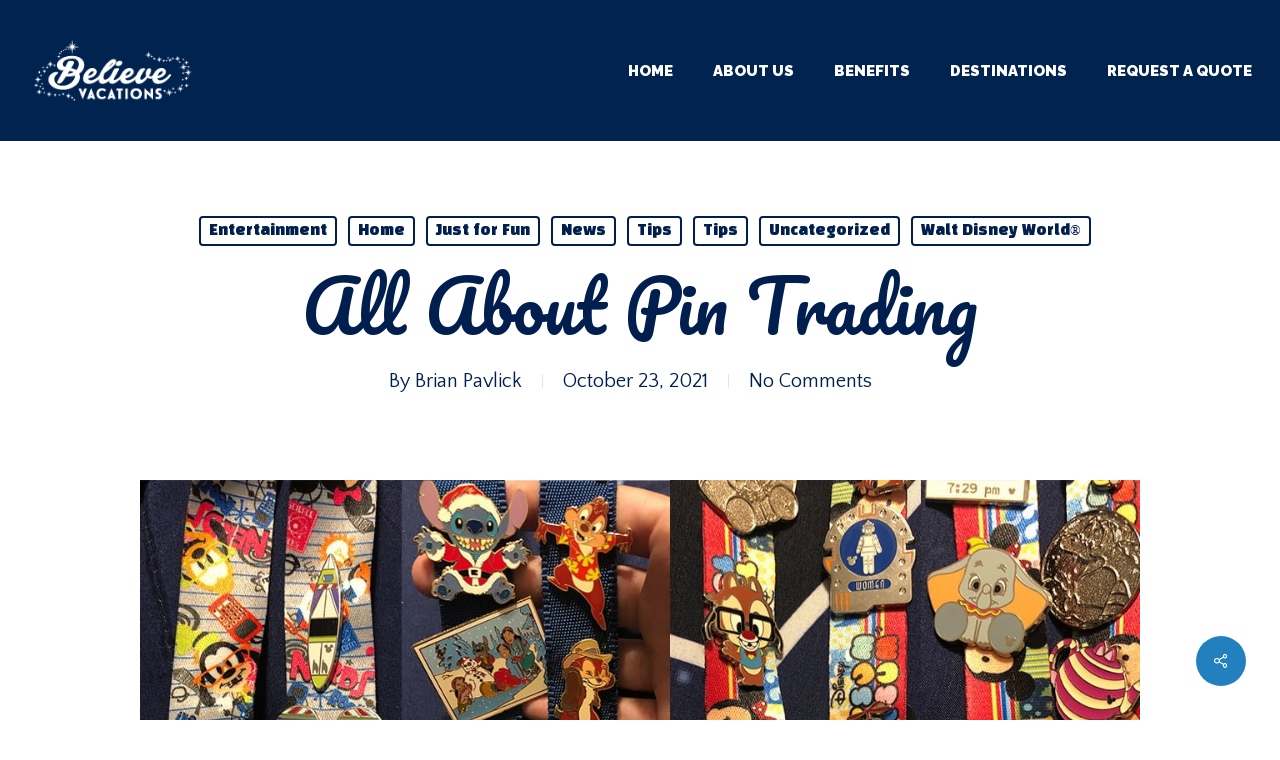

--- FILE ---
content_type: text/html; charset=UTF-8
request_url: https://believevacations.com/all-about-pin-trading/
body_size: 20829
content:
<!doctype html>
<html lang="en-US" class="no-js">
<head>
	<meta charset="UTF-8">
	<meta name="viewport" content="width=device-width, initial-scale=1, maximum-scale=1, user-scalable=0" /><meta name='robots' content='noindex, follow' />
	<style>img:is([sizes="auto" i], [sizes^="auto," i]) { contain-intrinsic-size: 3000px 1500px }</style>
	
	<!-- This site is optimized with the Yoast SEO plugin v26.7 - https://yoast.com/wordpress/plugins/seo/ -->
	<title>All About Pin Trading - Believe Vacations - Concierge Travel Advisors</title>
	<meta property="og:locale" content="en_US" />
	<meta property="og:type" content="article" />
	<meta property="og:title" content="All About Pin Trading - Believe Vacations - Concierge Travel Advisors" />
	<meta property="og:description" content="At Believe Vacations, we look into many different aspects of what a magical vacation may look like to each individual family.  We consider the lodging, the amount of tickets, the..." />
	<meta property="og:url" content="https://believevacations.com/all-about-pin-trading/" />
	<meta property="og:site_name" content="Believe Vacations - Concierge Travel Advisors" />
	<meta property="article:published_time" content="2021-10-23T13:19:31+00:00" />
	<meta property="article:modified_time" content="2021-10-23T15:22:08+00:00" />
	<meta property="og:image" content="https://secureservercdn.net/45.40.144.49/i0t.d1d.myftpupload.com/wp-content/uploads/2021/10/Pin-Collection-Image-Dakster-Sullivan.jpg?time=1663183674" />
	<meta property="og:image:width" content="1200" />
	<meta property="og:image:height" content="675" />
	<meta property="og:image:type" content="image/jpeg" />
	<meta name="author" content="Brian Pavlick" />
	<meta name="twitter:card" content="summary_large_image" />
	<meta name="twitter:label1" content="Written by" />
	<meta name="twitter:data1" content="Brian Pavlick" />
	<meta name="twitter:label2" content="Est. reading time" />
	<meta name="twitter:data2" content="5 minutes" />
	<script type="application/ld+json" class="yoast-schema-graph">{"@context":"https://schema.org","@graph":[{"@type":"Article","@id":"https://believevacations.com/all-about-pin-trading/#article","isPartOf":{"@id":"https://believevacations.com/all-about-pin-trading/"},"author":{"name":"Brian Pavlick","@id":"https://believevacations.com/#/schema/person/e13985ebdf7c41afa650dd812fbdaef4"},"headline":"All About Pin Trading","datePublished":"2021-10-23T13:19:31+00:00","dateModified":"2021-10-23T15:22:08+00:00","mainEntityOfPage":{"@id":"https://believevacations.com/all-about-pin-trading/"},"wordCount":1075,"image":{"@id":"https://believevacations.com/all-about-pin-trading/#primaryimage"},"thumbnailUrl":"https://believevacations.com/wp-content/uploads/2021/10/Pin-Collection-Image-Dakster-Sullivan.jpg","articleSection":{"0":"Entertainment","1":"Home","2":"Just for Fun","3":"News","4":"Tips","5":"Tips","7":"Walt Disney World®"},"inLanguage":"en-US"},{"@type":"WebPage","@id":"https://believevacations.com/all-about-pin-trading/","url":"https://believevacations.com/all-about-pin-trading/","name":"All About Pin Trading - Believe Vacations - Concierge Travel Advisors","isPartOf":{"@id":"https://believevacations.com/#website"},"primaryImageOfPage":{"@id":"https://believevacations.com/all-about-pin-trading/#primaryimage"},"image":{"@id":"https://believevacations.com/all-about-pin-trading/#primaryimage"},"thumbnailUrl":"https://believevacations.com/wp-content/uploads/2021/10/Pin-Collection-Image-Dakster-Sullivan.jpg","datePublished":"2021-10-23T13:19:31+00:00","dateModified":"2021-10-23T15:22:08+00:00","author":{"@id":"https://believevacations.com/#/schema/person/e13985ebdf7c41afa650dd812fbdaef4"},"breadcrumb":{"@id":"https://believevacations.com/all-about-pin-trading/#breadcrumb"},"inLanguage":"en-US","potentialAction":[{"@type":"ReadAction","target":["https://believevacations.com/all-about-pin-trading/"]}]},{"@type":"ImageObject","inLanguage":"en-US","@id":"https://believevacations.com/all-about-pin-trading/#primaryimage","url":"https://believevacations.com/wp-content/uploads/2021/10/Pin-Collection-Image-Dakster-Sullivan.jpg","contentUrl":"https://believevacations.com/wp-content/uploads/2021/10/Pin-Collection-Image-Dakster-Sullivan.jpg","width":1200,"height":675},{"@type":"BreadcrumbList","@id":"https://believevacations.com/all-about-pin-trading/#breadcrumb","itemListElement":[{"@type":"ListItem","position":1,"name":"Home","item":"https://believevacations.com/"},{"@type":"ListItem","position":2,"name":"Blog","item":"https://believevacations.com/blog/"},{"@type":"ListItem","position":3,"name":"All About Pin Trading"}]},{"@type":"WebSite","@id":"https://believevacations.com/#website","url":"https://believevacations.com/","name":"Believe Vacations - Disney Vacation Planners","description":"Making Your Vacation Dreams Come True","potentialAction":[{"@type":"SearchAction","target":{"@type":"EntryPoint","urlTemplate":"https://believevacations.com/?s={search_term_string}"},"query-input":{"@type":"PropertyValueSpecification","valueRequired":true,"valueName":"search_term_string"}}],"inLanguage":"en-US"},{"@type":"Person","@id":"https://believevacations.com/#/schema/person/e13985ebdf7c41afa650dd812fbdaef4","name":"Brian Pavlick","image":{"@type":"ImageObject","inLanguage":"en-US","@id":"https://believevacations.com/#/schema/person/image/","url":"https://secure.gravatar.com/avatar/5a3462584ec26d20bec86f6e519ce5608bf3b559ca934b73d652b3bc5cc446ec?s=96&d=mm&r=g","contentUrl":"https://secure.gravatar.com/avatar/5a3462584ec26d20bec86f6e519ce5608bf3b559ca934b73d652b3bc5cc446ec?s=96&d=mm&r=g","caption":"Brian Pavlick"},"description":"Brian Pavlick is a husband and father residing in Maylene, AL. His love of Disney goes back to his early memories of watching the New Disney Channel on cable, occasional vacations to Orlando Florida and attending Disney Institute Management Training classes. He keeps up with Disney news and updates by reading numerous websites, experiencing attractions by watching YouTube videos and introducing his family to classic and timeless Disney movies, attractions and songs.","url":"https://believevacations.com/author/brianp/"}]}</script>
	<!-- / Yoast SEO plugin. -->


<link rel='dns-prefetch' href='//fonts.googleapis.com' />
<link rel="alternate" type="application/rss+xml" title="Believe Vacations - Concierge Travel Advisors &raquo; Feed" href="https://believevacations.com/feed/" />
<link rel="alternate" type="application/rss+xml" title="Believe Vacations - Concierge Travel Advisors &raquo; Comments Feed" href="https://believevacations.com/comments/feed/" />
<script type="text/javascript">
/* <![CDATA[ */
window._wpemojiSettings = {"baseUrl":"https:\/\/s.w.org\/images\/core\/emoji\/16.0.1\/72x72\/","ext":".png","svgUrl":"https:\/\/s.w.org\/images\/core\/emoji\/16.0.1\/svg\/","svgExt":".svg","source":{"concatemoji":"https:\/\/believevacations.com\/wp-includes\/js\/wp-emoji-release.min.js?ver=6.8.3"}};
/*! This file is auto-generated */
!function(s,n){var o,i,e;function c(e){try{var t={supportTests:e,timestamp:(new Date).valueOf()};sessionStorage.setItem(o,JSON.stringify(t))}catch(e){}}function p(e,t,n){e.clearRect(0,0,e.canvas.width,e.canvas.height),e.fillText(t,0,0);var t=new Uint32Array(e.getImageData(0,0,e.canvas.width,e.canvas.height).data),a=(e.clearRect(0,0,e.canvas.width,e.canvas.height),e.fillText(n,0,0),new Uint32Array(e.getImageData(0,0,e.canvas.width,e.canvas.height).data));return t.every(function(e,t){return e===a[t]})}function u(e,t){e.clearRect(0,0,e.canvas.width,e.canvas.height),e.fillText(t,0,0);for(var n=e.getImageData(16,16,1,1),a=0;a<n.data.length;a++)if(0!==n.data[a])return!1;return!0}function f(e,t,n,a){switch(t){case"flag":return n(e,"\ud83c\udff3\ufe0f\u200d\u26a7\ufe0f","\ud83c\udff3\ufe0f\u200b\u26a7\ufe0f")?!1:!n(e,"\ud83c\udde8\ud83c\uddf6","\ud83c\udde8\u200b\ud83c\uddf6")&&!n(e,"\ud83c\udff4\udb40\udc67\udb40\udc62\udb40\udc65\udb40\udc6e\udb40\udc67\udb40\udc7f","\ud83c\udff4\u200b\udb40\udc67\u200b\udb40\udc62\u200b\udb40\udc65\u200b\udb40\udc6e\u200b\udb40\udc67\u200b\udb40\udc7f");case"emoji":return!a(e,"\ud83e\udedf")}return!1}function g(e,t,n,a){var r="undefined"!=typeof WorkerGlobalScope&&self instanceof WorkerGlobalScope?new OffscreenCanvas(300,150):s.createElement("canvas"),o=r.getContext("2d",{willReadFrequently:!0}),i=(o.textBaseline="top",o.font="600 32px Arial",{});return e.forEach(function(e){i[e]=t(o,e,n,a)}),i}function t(e){var t=s.createElement("script");t.src=e,t.defer=!0,s.head.appendChild(t)}"undefined"!=typeof Promise&&(o="wpEmojiSettingsSupports",i=["flag","emoji"],n.supports={everything:!0,everythingExceptFlag:!0},e=new Promise(function(e){s.addEventListener("DOMContentLoaded",e,{once:!0})}),new Promise(function(t){var n=function(){try{var e=JSON.parse(sessionStorage.getItem(o));if("object"==typeof e&&"number"==typeof e.timestamp&&(new Date).valueOf()<e.timestamp+604800&&"object"==typeof e.supportTests)return e.supportTests}catch(e){}return null}();if(!n){if("undefined"!=typeof Worker&&"undefined"!=typeof OffscreenCanvas&&"undefined"!=typeof URL&&URL.createObjectURL&&"undefined"!=typeof Blob)try{var e="postMessage("+g.toString()+"("+[JSON.stringify(i),f.toString(),p.toString(),u.toString()].join(",")+"));",a=new Blob([e],{type:"text/javascript"}),r=new Worker(URL.createObjectURL(a),{name:"wpTestEmojiSupports"});return void(r.onmessage=function(e){c(n=e.data),r.terminate(),t(n)})}catch(e){}c(n=g(i,f,p,u))}t(n)}).then(function(e){for(var t in e)n.supports[t]=e[t],n.supports.everything=n.supports.everything&&n.supports[t],"flag"!==t&&(n.supports.everythingExceptFlag=n.supports.everythingExceptFlag&&n.supports[t]);n.supports.everythingExceptFlag=n.supports.everythingExceptFlag&&!n.supports.flag,n.DOMReady=!1,n.readyCallback=function(){n.DOMReady=!0}}).then(function(){return e}).then(function(){var e;n.supports.everything||(n.readyCallback(),(e=n.source||{}).concatemoji?t(e.concatemoji):e.wpemoji&&e.twemoji&&(t(e.twemoji),t(e.wpemoji)))}))}((window,document),window._wpemojiSettings);
/* ]]> */
</script>
<link rel='stylesheet' id='stripe-main-styles-css' href='https://believevacations.com/wp-content/mu-plugins/vendor/godaddy/mwc-core/assets/css/stripe-settings.css' type='text/css' media='all' />
<style id='wp-emoji-styles-inline-css' type='text/css'>

	img.wp-smiley, img.emoji {
		display: inline !important;
		border: none !important;
		box-shadow: none !important;
		height: 1em !important;
		width: 1em !important;
		margin: 0 0.07em !important;
		vertical-align: -0.1em !important;
		background: none !important;
		padding: 0 !important;
	}
</style>
<link rel='stylesheet' id='wp-block-library-css' href='https://believevacations.com/wp-includes/css/dist/block-library/style.min.css?ver=6.8.3' type='text/css' media='all' />
<link rel='stylesheet' id='font-awesome-css' href='https://believevacations.com/wp-content/plugins/contact-widgets/assets/css/font-awesome.min.css?ver=4.7.0' type='text/css' media='all' />
<style id='global-styles-inline-css' type='text/css'>
:root{--wp--preset--aspect-ratio--square: 1;--wp--preset--aspect-ratio--4-3: 4/3;--wp--preset--aspect-ratio--3-4: 3/4;--wp--preset--aspect-ratio--3-2: 3/2;--wp--preset--aspect-ratio--2-3: 2/3;--wp--preset--aspect-ratio--16-9: 16/9;--wp--preset--aspect-ratio--9-16: 9/16;--wp--preset--color--black: #000000;--wp--preset--color--cyan-bluish-gray: #abb8c3;--wp--preset--color--white: #ffffff;--wp--preset--color--pale-pink: #f78da7;--wp--preset--color--vivid-red: #cf2e2e;--wp--preset--color--luminous-vivid-orange: #ff6900;--wp--preset--color--luminous-vivid-amber: #fcb900;--wp--preset--color--light-green-cyan: #7bdcb5;--wp--preset--color--vivid-green-cyan: #00d084;--wp--preset--color--pale-cyan-blue: #8ed1fc;--wp--preset--color--vivid-cyan-blue: #0693e3;--wp--preset--color--vivid-purple: #9b51e0;--wp--preset--gradient--vivid-cyan-blue-to-vivid-purple: linear-gradient(135deg,rgba(6,147,227,1) 0%,rgb(155,81,224) 100%);--wp--preset--gradient--light-green-cyan-to-vivid-green-cyan: linear-gradient(135deg,rgb(122,220,180) 0%,rgb(0,208,130) 100%);--wp--preset--gradient--luminous-vivid-amber-to-luminous-vivid-orange: linear-gradient(135deg,rgba(252,185,0,1) 0%,rgba(255,105,0,1) 100%);--wp--preset--gradient--luminous-vivid-orange-to-vivid-red: linear-gradient(135deg,rgba(255,105,0,1) 0%,rgb(207,46,46) 100%);--wp--preset--gradient--very-light-gray-to-cyan-bluish-gray: linear-gradient(135deg,rgb(238,238,238) 0%,rgb(169,184,195) 100%);--wp--preset--gradient--cool-to-warm-spectrum: linear-gradient(135deg,rgb(74,234,220) 0%,rgb(151,120,209) 20%,rgb(207,42,186) 40%,rgb(238,44,130) 60%,rgb(251,105,98) 80%,rgb(254,248,76) 100%);--wp--preset--gradient--blush-light-purple: linear-gradient(135deg,rgb(255,206,236) 0%,rgb(152,150,240) 100%);--wp--preset--gradient--blush-bordeaux: linear-gradient(135deg,rgb(254,205,165) 0%,rgb(254,45,45) 50%,rgb(107,0,62) 100%);--wp--preset--gradient--luminous-dusk: linear-gradient(135deg,rgb(255,203,112) 0%,rgb(199,81,192) 50%,rgb(65,88,208) 100%);--wp--preset--gradient--pale-ocean: linear-gradient(135deg,rgb(255,245,203) 0%,rgb(182,227,212) 50%,rgb(51,167,181) 100%);--wp--preset--gradient--electric-grass: linear-gradient(135deg,rgb(202,248,128) 0%,rgb(113,206,126) 100%);--wp--preset--gradient--midnight: linear-gradient(135deg,rgb(2,3,129) 0%,rgb(40,116,252) 100%);--wp--preset--font-size--small: 13px;--wp--preset--font-size--medium: 20px;--wp--preset--font-size--large: 36px;--wp--preset--font-size--x-large: 42px;--wp--preset--spacing--20: 0.44rem;--wp--preset--spacing--30: 0.67rem;--wp--preset--spacing--40: 1rem;--wp--preset--spacing--50: 1.5rem;--wp--preset--spacing--60: 2.25rem;--wp--preset--spacing--70: 3.38rem;--wp--preset--spacing--80: 5.06rem;--wp--preset--shadow--natural: 6px 6px 9px rgba(0, 0, 0, 0.2);--wp--preset--shadow--deep: 12px 12px 50px rgba(0, 0, 0, 0.4);--wp--preset--shadow--sharp: 6px 6px 0px rgba(0, 0, 0, 0.2);--wp--preset--shadow--outlined: 6px 6px 0px -3px rgba(255, 255, 255, 1), 6px 6px rgba(0, 0, 0, 1);--wp--preset--shadow--crisp: 6px 6px 0px rgba(0, 0, 0, 1);}:root { --wp--style--global--content-size: 1300px;--wp--style--global--wide-size: 1300px; }:where(body) { margin: 0; }.wp-site-blocks > .alignleft { float: left; margin-right: 2em; }.wp-site-blocks > .alignright { float: right; margin-left: 2em; }.wp-site-blocks > .aligncenter { justify-content: center; margin-left: auto; margin-right: auto; }:where(.is-layout-flex){gap: 0.5em;}:where(.is-layout-grid){gap: 0.5em;}.is-layout-flow > .alignleft{float: left;margin-inline-start: 0;margin-inline-end: 2em;}.is-layout-flow > .alignright{float: right;margin-inline-start: 2em;margin-inline-end: 0;}.is-layout-flow > .aligncenter{margin-left: auto !important;margin-right: auto !important;}.is-layout-constrained > .alignleft{float: left;margin-inline-start: 0;margin-inline-end: 2em;}.is-layout-constrained > .alignright{float: right;margin-inline-start: 2em;margin-inline-end: 0;}.is-layout-constrained > .aligncenter{margin-left: auto !important;margin-right: auto !important;}.is-layout-constrained > :where(:not(.alignleft):not(.alignright):not(.alignfull)){max-width: var(--wp--style--global--content-size);margin-left: auto !important;margin-right: auto !important;}.is-layout-constrained > .alignwide{max-width: var(--wp--style--global--wide-size);}body .is-layout-flex{display: flex;}.is-layout-flex{flex-wrap: wrap;align-items: center;}.is-layout-flex > :is(*, div){margin: 0;}body .is-layout-grid{display: grid;}.is-layout-grid > :is(*, div){margin: 0;}body{padding-top: 0px;padding-right: 0px;padding-bottom: 0px;padding-left: 0px;}:root :where(.wp-element-button, .wp-block-button__link){background-color: #32373c;border-width: 0;color: #fff;font-family: inherit;font-size: inherit;line-height: inherit;padding: calc(0.667em + 2px) calc(1.333em + 2px);text-decoration: none;}.has-black-color{color: var(--wp--preset--color--black) !important;}.has-cyan-bluish-gray-color{color: var(--wp--preset--color--cyan-bluish-gray) !important;}.has-white-color{color: var(--wp--preset--color--white) !important;}.has-pale-pink-color{color: var(--wp--preset--color--pale-pink) !important;}.has-vivid-red-color{color: var(--wp--preset--color--vivid-red) !important;}.has-luminous-vivid-orange-color{color: var(--wp--preset--color--luminous-vivid-orange) !important;}.has-luminous-vivid-amber-color{color: var(--wp--preset--color--luminous-vivid-amber) !important;}.has-light-green-cyan-color{color: var(--wp--preset--color--light-green-cyan) !important;}.has-vivid-green-cyan-color{color: var(--wp--preset--color--vivid-green-cyan) !important;}.has-pale-cyan-blue-color{color: var(--wp--preset--color--pale-cyan-blue) !important;}.has-vivid-cyan-blue-color{color: var(--wp--preset--color--vivid-cyan-blue) !important;}.has-vivid-purple-color{color: var(--wp--preset--color--vivid-purple) !important;}.has-black-background-color{background-color: var(--wp--preset--color--black) !important;}.has-cyan-bluish-gray-background-color{background-color: var(--wp--preset--color--cyan-bluish-gray) !important;}.has-white-background-color{background-color: var(--wp--preset--color--white) !important;}.has-pale-pink-background-color{background-color: var(--wp--preset--color--pale-pink) !important;}.has-vivid-red-background-color{background-color: var(--wp--preset--color--vivid-red) !important;}.has-luminous-vivid-orange-background-color{background-color: var(--wp--preset--color--luminous-vivid-orange) !important;}.has-luminous-vivid-amber-background-color{background-color: var(--wp--preset--color--luminous-vivid-amber) !important;}.has-light-green-cyan-background-color{background-color: var(--wp--preset--color--light-green-cyan) !important;}.has-vivid-green-cyan-background-color{background-color: var(--wp--preset--color--vivid-green-cyan) !important;}.has-pale-cyan-blue-background-color{background-color: var(--wp--preset--color--pale-cyan-blue) !important;}.has-vivid-cyan-blue-background-color{background-color: var(--wp--preset--color--vivid-cyan-blue) !important;}.has-vivid-purple-background-color{background-color: var(--wp--preset--color--vivid-purple) !important;}.has-black-border-color{border-color: var(--wp--preset--color--black) !important;}.has-cyan-bluish-gray-border-color{border-color: var(--wp--preset--color--cyan-bluish-gray) !important;}.has-white-border-color{border-color: var(--wp--preset--color--white) !important;}.has-pale-pink-border-color{border-color: var(--wp--preset--color--pale-pink) !important;}.has-vivid-red-border-color{border-color: var(--wp--preset--color--vivid-red) !important;}.has-luminous-vivid-orange-border-color{border-color: var(--wp--preset--color--luminous-vivid-orange) !important;}.has-luminous-vivid-amber-border-color{border-color: var(--wp--preset--color--luminous-vivid-amber) !important;}.has-light-green-cyan-border-color{border-color: var(--wp--preset--color--light-green-cyan) !important;}.has-vivid-green-cyan-border-color{border-color: var(--wp--preset--color--vivid-green-cyan) !important;}.has-pale-cyan-blue-border-color{border-color: var(--wp--preset--color--pale-cyan-blue) !important;}.has-vivid-cyan-blue-border-color{border-color: var(--wp--preset--color--vivid-cyan-blue) !important;}.has-vivid-purple-border-color{border-color: var(--wp--preset--color--vivid-purple) !important;}.has-vivid-cyan-blue-to-vivid-purple-gradient-background{background: var(--wp--preset--gradient--vivid-cyan-blue-to-vivid-purple) !important;}.has-light-green-cyan-to-vivid-green-cyan-gradient-background{background: var(--wp--preset--gradient--light-green-cyan-to-vivid-green-cyan) !important;}.has-luminous-vivid-amber-to-luminous-vivid-orange-gradient-background{background: var(--wp--preset--gradient--luminous-vivid-amber-to-luminous-vivid-orange) !important;}.has-luminous-vivid-orange-to-vivid-red-gradient-background{background: var(--wp--preset--gradient--luminous-vivid-orange-to-vivid-red) !important;}.has-very-light-gray-to-cyan-bluish-gray-gradient-background{background: var(--wp--preset--gradient--very-light-gray-to-cyan-bluish-gray) !important;}.has-cool-to-warm-spectrum-gradient-background{background: var(--wp--preset--gradient--cool-to-warm-spectrum) !important;}.has-blush-light-purple-gradient-background{background: var(--wp--preset--gradient--blush-light-purple) !important;}.has-blush-bordeaux-gradient-background{background: var(--wp--preset--gradient--blush-bordeaux) !important;}.has-luminous-dusk-gradient-background{background: var(--wp--preset--gradient--luminous-dusk) !important;}.has-pale-ocean-gradient-background{background: var(--wp--preset--gradient--pale-ocean) !important;}.has-electric-grass-gradient-background{background: var(--wp--preset--gradient--electric-grass) !important;}.has-midnight-gradient-background{background: var(--wp--preset--gradient--midnight) !important;}.has-small-font-size{font-size: var(--wp--preset--font-size--small) !important;}.has-medium-font-size{font-size: var(--wp--preset--font-size--medium) !important;}.has-large-font-size{font-size: var(--wp--preset--font-size--large) !important;}.has-x-large-font-size{font-size: var(--wp--preset--font-size--x-large) !important;}
:where(.wp-block-post-template.is-layout-flex){gap: 1.25em;}:where(.wp-block-post-template.is-layout-grid){gap: 1.25em;}
:where(.wp-block-columns.is-layout-flex){gap: 2em;}:where(.wp-block-columns.is-layout-grid){gap: 2em;}
:root :where(.wp-block-pullquote){font-size: 1.5em;line-height: 1.6;}
</style>
<link rel='stylesheet' id='contact-form-7-css' href='https://believevacations.com/wp-content/plugins/contact-form-7/includes/css/styles.css?ver=6.1.4' type='text/css' media='all' />
<link rel='stylesheet' id='salient-social-css' href='https://believevacations.com/wp-content/plugins/salient-social/css/style.css?ver=1.2.6' type='text/css' media='all' />
<style id='salient-social-inline-css' type='text/css'>

  .sharing-default-minimal .nectar-love.loved,
  body .nectar-social[data-color-override="override"].fixed > a:before, 
  body .nectar-social[data-color-override="override"].fixed .nectar-social-inner a,
  .sharing-default-minimal .nectar-social[data-color-override="override"] .nectar-social-inner a:hover,
  .nectar-social.vertical[data-color-override="override"] .nectar-social-inner a:hover {
    background-color: #2280bf;
  }
  .nectar-social.hover .nectar-love.loved,
  .nectar-social.hover > .nectar-love-button a:hover,
  .nectar-social[data-color-override="override"].hover > div a:hover,
  #single-below-header .nectar-social[data-color-override="override"].hover > div a:hover,
  .nectar-social[data-color-override="override"].hover .share-btn:hover,
  .sharing-default-minimal .nectar-social[data-color-override="override"] .nectar-social-inner a {
    border-color: #2280bf;
  }
  #single-below-header .nectar-social.hover .nectar-love.loved i,
  #single-below-header .nectar-social.hover[data-color-override="override"] a:hover,
  #single-below-header .nectar-social.hover[data-color-override="override"] a:hover i,
  #single-below-header .nectar-social.hover .nectar-love-button a:hover i,
  .nectar-love:hover i,
  .hover .nectar-love:hover .total_loves,
  .nectar-love.loved i,
  .nectar-social.hover .nectar-love.loved .total_loves,
  .nectar-social.hover .share-btn:hover, 
  .nectar-social[data-color-override="override"].hover .nectar-social-inner a:hover,
  .nectar-social[data-color-override="override"].hover > div:hover span,
  .sharing-default-minimal .nectar-social[data-color-override="override"] .nectar-social-inner a:not(:hover) i,
  .sharing-default-minimal .nectar-social[data-color-override="override"] .nectar-social-inner a:not(:hover) {
    color: #2280bf;
  }
</style>
<link rel='stylesheet' id='woocommerce-layout-css' href='https://believevacations.com/wp-content/plugins/woocommerce/assets/css/woocommerce-layout.css?ver=10.4.3' type='text/css' media='all' />
<link rel='stylesheet' id='woocommerce-smallscreen-css' href='https://believevacations.com/wp-content/plugins/woocommerce/assets/css/woocommerce-smallscreen.css?ver=10.4.3' type='text/css' media='only screen and (max-width: 768px)' />
<link rel='stylesheet' id='woocommerce-general-css' href='https://believevacations.com/wp-content/plugins/woocommerce/assets/css/woocommerce.css?ver=10.4.3' type='text/css' media='all' />
<style id='woocommerce-inline-inline-css' type='text/css'>
.woocommerce form .form-row .required { visibility: visible; }
</style>
<link rel='stylesheet' id='wp-components-css' href='https://believevacations.com/wp-includes/css/dist/components/style.min.css?ver=6.8.3' type='text/css' media='all' />
<link rel='stylesheet' id='godaddy-styles-css' href='https://believevacations.com/wp-content/mu-plugins/vendor/wpex/godaddy-launch/includes/Dependencies/GoDaddy/Styles/build/latest.css?ver=2.0.2' type='text/css' media='all' />
<link rel='stylesheet' id='salient-grid-system-css' href='https://believevacations.com/wp-content/themes/salient/css/build/grid-system.css?ver=18.0.2' type='text/css' media='all' />
<link rel='stylesheet' id='main-styles-css' href='https://believevacations.com/wp-content/themes/salient/css/build/style.css?ver=18.0.2' type='text/css' media='all' />
<style id='main-styles-inline-css' type='text/css'>
html:not(.page-trans-loaded) { background-color: #ffffff; }
</style>
<link rel='stylesheet' id='nectar-single-styles-css' href='https://believevacations.com/wp-content/themes/salient/css/build/single.css?ver=18.0.2' type='text/css' media='all' />
<link rel='stylesheet' id='nectar-cf7-css' href='https://believevacations.com/wp-content/themes/salient/css/build/third-party/cf7.css?ver=18.0.2' type='text/css' media='all' />
<link rel='stylesheet' id='nectar-wpforms-css' href='https://believevacations.com/wp-content/themes/salient/css/build/third-party/wpforms.css?ver=18.0.2' type='text/css' media='all' />
<link rel='stylesheet' id='nectar_default_font_open_sans-css' href='https://fonts.googleapis.com/css?family=Open+Sans%3A300%2C400%2C600%2C700&#038;subset=latin%2Clatin-ext' type='text/css' media='all' />
<link rel='stylesheet' id='responsive-css' href='https://believevacations.com/wp-content/themes/salient/css/build/responsive.css?ver=18.0.2' type='text/css' media='all' />
<link rel='stylesheet' id='nectar-product-style-classic-css' href='https://believevacations.com/wp-content/themes/salient/css/build/third-party/woocommerce/product-style-classic.css?ver=18.0.2' type='text/css' media='all' />
<link rel='stylesheet' id='woocommerce-css' href='https://believevacations.com/wp-content/themes/salient/css/build/woocommerce.css?ver=18.0.2' type='text/css' media='all' />
<link rel='stylesheet' id='skin-material-css' href='https://believevacations.com/wp-content/themes/salient/css/build/skin-material.css?ver=18.0.2' type='text/css' media='all' />
<link rel='stylesheet' id='salient-wp-menu-dynamic-css' href='https://believevacations.com/wp-content/uploads/salient/menu-dynamic.css?ver=85499' type='text/css' media='all' />
<link rel='stylesheet' id='dynamic-css-css' href='https://believevacations.com/wp-content/uploads/salient/salient-dynamic-styles.css?ver=78378' type='text/css' media='all' />
<style id='dynamic-css-inline-css' type='text/css'>
#page-header-bg[data-post-hs="default_minimal"] .inner-wrap{text-align:center}#page-header-bg[data-post-hs="default_minimal"] .inner-wrap >a,.material #page-header-bg.fullscreen-header .inner-wrap >a{color:#fff;font-weight:600;border:var(--nectar-border-thickness) solid rgba(255,255,255,0.4);padding:4px 10px;margin:5px 6px 0px 5px;display:inline-block;transition:all 0.2s ease;-webkit-transition:all 0.2s ease;font-size:14px;line-height:18px}body.material #page-header-bg.fullscreen-header .inner-wrap >a{margin-bottom:15px;}body.material #page-header-bg.fullscreen-header .inner-wrap >a{border:none;padding:6px 10px}body[data-button-style^="rounded"] #page-header-bg[data-post-hs="default_minimal"] .inner-wrap >a,body[data-button-style^="rounded"].material #page-header-bg.fullscreen-header .inner-wrap >a{border-radius:100px}body.single [data-post-hs="default_minimal"] #single-below-header span,body.single .heading-title[data-header-style="default_minimal"] #single-below-header span{line-height:14px;}#page-header-bg[data-post-hs="default_minimal"] #single-below-header{text-align:center;position:relative;z-index:100}#page-header-bg[data-post-hs="default_minimal"] #single-below-header span{float:none;display:inline-block}#page-header-bg[data-post-hs="default_minimal"] .inner-wrap >a:hover,#page-header-bg[data-post-hs="default_minimal"] .inner-wrap >a:focus{border-color:transparent}#page-header-bg.fullscreen-header .avatar,#page-header-bg[data-post-hs="default_minimal"] .avatar{border-radius:100%}#page-header-bg.fullscreen-header .meta-author span,#page-header-bg[data-post-hs="default_minimal"] .meta-author span{display:block}#page-header-bg.fullscreen-header .meta-author img{margin-bottom:0;height:50px;width:auto}#page-header-bg[data-post-hs="default_minimal"] .meta-author img{margin-bottom:0;height:40px;width:auto}#page-header-bg[data-post-hs="default_minimal"] .author-section{position:absolute;bottom:30px}#page-header-bg.fullscreen-header .meta-author,#page-header-bg[data-post-hs="default_minimal"] .meta-author{font-size:18px}#page-header-bg.fullscreen-header .author-section .meta-date,#page-header-bg[data-post-hs="default_minimal"] .author-section .meta-date{font-size:12px;color:rgba(255,255,255,0.8)}#page-header-bg.fullscreen-header .author-section .meta-date i{font-size:12px}#page-header-bg[data-post-hs="default_minimal"] .author-section .meta-date i{font-size:11px;line-height:14px}#page-header-bg[data-post-hs="default_minimal"] .author-section .avatar-post-info{position:relative;top:-5px}#page-header-bg.fullscreen-header .author-section a,#page-header-bg[data-post-hs="default_minimal"] .author-section a{display:block;margin-bottom:-2px}#page-header-bg[data-post-hs="default_minimal"] .author-section a{font-size:14px;line-height:14px}#page-header-bg.fullscreen-header .author-section a:hover,#page-header-bg[data-post-hs="default_minimal"] .author-section a:hover{color:rgba(255,255,255,0.85)!important}#page-header-bg.fullscreen-header .author-section,#page-header-bg[data-post-hs="default_minimal"] .author-section{width:100%;z-index:10;text-align:center}#page-header-bg.fullscreen-header .author-section{margin-top:25px;}#page-header-bg.fullscreen-header .author-section span,#page-header-bg[data-post-hs="default_minimal"] .author-section span{padding-left:0;line-height:20px;font-size:20px}#page-header-bg.fullscreen-header .author-section .avatar-post-info,#page-header-bg[data-post-hs="default_minimal"] .author-section .avatar-post-info{margin-left:10px}#page-header-bg.fullscreen-header .author-section .avatar-post-info,#page-header-bg.fullscreen-header .author-section .meta-author,#page-header-bg[data-post-hs="default_minimal"] .author-section .avatar-post-info,#page-header-bg[data-post-hs="default_minimal"] .author-section .meta-author{text-align:left;display:inline-block;top:9px}@media only screen and (min-width :690px) and (max-width :999px){body.single-post #page-header-bg[data-post-hs="default_minimal"]{padding-top:10%;padding-bottom:10%;}}@media only screen and (max-width :690px){#ajax-content-wrap #page-header-bg[data-post-hs="default_minimal"] #single-below-header span:not(.rich-snippet-hidden),#ajax-content-wrap .row.heading-title[data-header-style="default_minimal"] .col.section-title span.meta-category{display:inline-block;}.container-wrap[data-remove-post-comment-number="0"][data-remove-post-author="0"][data-remove-post-date="0"] .heading-title[data-header-style="default_minimal"] #single-below-header > span,#page-header-bg[data-post-hs="default_minimal"] .span_6[data-remove-post-comment-number="0"][data-remove-post-author="0"][data-remove-post-date="0"] #single-below-header > span{padding:0 8px;}.container-wrap[data-remove-post-comment-number="0"][data-remove-post-author="0"][data-remove-post-date="0"] .heading-title[data-header-style="default_minimal"] #single-below-header span,#page-header-bg[data-post-hs="default_minimal"] .span_6[data-remove-post-comment-number="0"][data-remove-post-author="0"][data-remove-post-date="0"] #single-below-header span{font-size:13px;line-height:10px;}.material #page-header-bg.fullscreen-header .author-section{margin-top:5px;}#page-header-bg.fullscreen-header .author-section{bottom:20px;}#page-header-bg.fullscreen-header .author-section .meta-date:not(.updated){margin-top:-4px;display:block;}#page-header-bg.fullscreen-header .author-section .avatar-post-info{margin:10px 0 0 0;}}#page-header-bg h1,#page-header-bg .subheader,.nectar-box-roll .overlaid-content h1,.nectar-box-roll .overlaid-content .subheader,#page-header-bg #portfolio-nav a i,body .section-title #portfolio-nav a:hover i,.page-header-no-bg h1,.page-header-no-bg span,#page-header-bg #portfolio-nav a i,#page-header-bg span,#page-header-bg #single-below-header a:hover,#page-header-bg #single-below-header a:focus,#page-header-bg.fullscreen-header .author-section a{color:#ffffff!important;}body #page-header-bg .pinterest-share i,body #page-header-bg .facebook-share i,body #page-header-bg .linkedin-share i,body #page-header-bg .twitter-share i,body #page-header-bg .google-plus-share i,body #page-header-bg .icon-salient-heart,body #page-header-bg .icon-salient-heart-2{color:#ffffff;}#page-header-bg[data-post-hs="default_minimal"] .inner-wrap > a:not(:hover){color:#ffffff;border-color:rgba(255,255,255,0.4);}.single #page-header-bg #single-below-header > span{border-color:rgba(255,255,255,0.4);}body .section-title #portfolio-nav a:hover i{opacity:0.75;}.single #page-header-bg .blog-title #single-meta .nectar-social.hover > div a,.single #page-header-bg .blog-title #single-meta > div a,.single #page-header-bg .blog-title #single-meta ul .n-shortcode a,#page-header-bg .blog-title #single-meta .nectar-social.hover .share-btn{border-color:rgba(255,255,255,0.4);}.single #page-header-bg .blog-title #single-meta .nectar-social.hover > div a:hover,#page-header-bg .blog-title #single-meta .nectar-social.hover .share-btn:hover,.single #page-header-bg .blog-title #single-meta div > a:hover,.single #page-header-bg .blog-title #single-meta ul .n-shortcode a:hover,.single #page-header-bg .blog-title #single-meta ul li:not(.meta-share-count):hover > a{border-color:rgba(255,255,255,1);}.single #page-header-bg #single-meta div span,.single #page-header-bg #single-meta > div a,.single #page-header-bg #single-meta > div i{color:#ffffff!important;}.single #page-header-bg #single-meta ul .meta-share-count .nectar-social a i{color:rgba(255,255,255,0.7)!important;}.single #page-header-bg #single-meta ul .meta-share-count .nectar-social a:hover i{color:rgba(255,255,255,1)!important;}#header-space{background-color:#ffffff}@media only screen and (min-width:1000px){body #ajax-content-wrap.no-scroll{min-height:calc(100vh - 141px);height:calc(100vh - 141px)!important;}}@media only screen and (min-width:1000px){#page-header-wrap.fullscreen-header,#page-header-wrap.fullscreen-header #page-header-bg,html:not(.nectar-box-roll-loaded) .nectar-box-roll > #page-header-bg.fullscreen-header,.nectar_fullscreen_zoom_recent_projects,#nectar_fullscreen_rows:not(.afterLoaded) > div{height:calc(100vh - 140px);}.wpb_row.vc_row-o-full-height.top-level,.wpb_row.vc_row-o-full-height.top-level > .col.span_12{min-height:calc(100vh - 140px);}html:not(.nectar-box-roll-loaded) .nectar-box-roll > #page-header-bg.fullscreen-header{top:141px;}.nectar-slider-wrap[data-fullscreen="true"]:not(.loaded),.nectar-slider-wrap[data-fullscreen="true"]:not(.loaded) .swiper-container{height:calc(100vh - 139px)!important;}.admin-bar .nectar-slider-wrap[data-fullscreen="true"]:not(.loaded),.admin-bar .nectar-slider-wrap[data-fullscreen="true"]:not(.loaded) .swiper-container{height:calc(100vh - 139px - 32px)!important;}}.admin-bar[class*="page-template-template-no-header"] .wpb_row.vc_row-o-full-height.top-level,.admin-bar[class*="page-template-template-no-header"] .wpb_row.vc_row-o-full-height.top-level > .col.span_12{min-height:calc(100vh - 32px);}body[class*="page-template-template-no-header"] .wpb_row.vc_row-o-full-height.top-level,body[class*="page-template-template-no-header"] .wpb_row.vc_row-o-full-height.top-level > .col.span_12{min-height:100vh;}@media only screen and (max-width:999px){.using-mobile-browser #nectar_fullscreen_rows:not(.afterLoaded):not([data-mobile-disable="on"]) > div{height:calc(100vh - 136px);}.using-mobile-browser .wpb_row.vc_row-o-full-height.top-level,.using-mobile-browser .wpb_row.vc_row-o-full-height.top-level > .col.span_12,[data-permanent-transparent="1"].using-mobile-browser .wpb_row.vc_row-o-full-height.top-level,[data-permanent-transparent="1"].using-mobile-browser .wpb_row.vc_row-o-full-height.top-level > .col.span_12{min-height:calc(100vh - 136px);}html:not(.nectar-box-roll-loaded) .nectar-box-roll > #page-header-bg.fullscreen-header,.nectar_fullscreen_zoom_recent_projects,.nectar-slider-wrap[data-fullscreen="true"]:not(.loaded),.nectar-slider-wrap[data-fullscreen="true"]:not(.loaded) .swiper-container,#nectar_fullscreen_rows:not(.afterLoaded):not([data-mobile-disable="on"]) > div{height:calc(100vh - 83px);}.wpb_row.vc_row-o-full-height.top-level,.wpb_row.vc_row-o-full-height.top-level > .col.span_12{min-height:calc(100vh - 83px);}body[data-transparent-header="false"] #ajax-content-wrap.no-scroll{min-height:calc(100vh - 83px);height:calc(100vh - 83px);}}.post-type-archive-product.woocommerce .container-wrap,.tax-product_cat.woocommerce .container-wrap{background-color:#f6f6f6;}.woocommerce.single-product #single-meta{position:relative!important;top:0!important;margin:0;left:8px;height:auto;}.woocommerce.single-product #single-meta:after{display:block;content:" ";clear:both;height:1px;}.woocommerce ul.products li.product.material,.woocommerce-page ul.products li.product.material{background-color:#ffffff;}.woocommerce ul.products li.product.minimal .product-wrap,.woocommerce ul.products li.product.minimal .background-color-expand,.woocommerce-page ul.products li.product.minimal .product-wrap,.woocommerce-page ul.products li.product.minimal .background-color-expand{background-color:#ffffff;}.screen-reader-text,.nectar-skip-to-content:not(:focus){border:0;clip:rect(1px,1px,1px,1px);clip-path:inset(50%);height:1px;margin:-1px;overflow:hidden;padding:0;position:absolute!important;width:1px;word-wrap:normal!important;}.row .col img:not([srcset]){width:auto;}.row .col img.img-with-animation.nectar-lazy:not([srcset]){width:100%;}
.team-member img {
  border: 8px solid white;
  box-shadow: 2px 2px 2px 2px #a9a1a1;
}
</style>
<link rel='stylesheet' id='redux-google-fonts-salient_redux-css' href='https://fonts.googleapis.com/css?family=Raleway%3A900%2C400%2C700%7CPacifico%3A400%7CQuattrocento+Sans%3A400%7CBlack+Han+Sans%3A400%7CLato%3A700&#038;ver=6.8.3' type='text/css' media='all' />
<script type="text/javascript" src="https://believevacations.com/wp-includes/js/jquery/jquery.min.js?ver=3.7.1" id="jquery-core-js"></script>
<script type="text/javascript" src="https://believevacations.com/wp-includes/js/jquery/jquery-migrate.min.js?ver=3.4.1" id="jquery-migrate-js"></script>
<script type="text/javascript" src="https://believevacations.com/wp-content/plugins/woocommerce/assets/js/jquery-blockui/jquery.blockUI.min.js?ver=2.7.0-wc.10.4.3" id="wc-jquery-blockui-js" defer="defer" data-wp-strategy="defer"></script>
<script type="text/javascript" id="wc-add-to-cart-js-extra">
/* <![CDATA[ */
var wc_add_to_cart_params = {"ajax_url":"\/wp-admin\/admin-ajax.php","wc_ajax_url":"\/?wc-ajax=%%endpoint%%","i18n_view_cart":"View cart","cart_url":"https:\/\/believevacations.com","is_cart":"","cart_redirect_after_add":"no"};
/* ]]> */
</script>
<script type="text/javascript" src="https://believevacations.com/wp-content/plugins/woocommerce/assets/js/frontend/add-to-cart.min.js?ver=10.4.3" id="wc-add-to-cart-js" defer="defer" data-wp-strategy="defer"></script>
<script type="text/javascript" src="https://believevacations.com/wp-content/plugins/woocommerce/assets/js/js-cookie/js.cookie.min.js?ver=2.1.4-wc.10.4.3" id="wc-js-cookie-js" defer="defer" data-wp-strategy="defer"></script>
<script type="text/javascript" id="woocommerce-js-extra">
/* <![CDATA[ */
var woocommerce_params = {"ajax_url":"\/wp-admin\/admin-ajax.php","wc_ajax_url":"\/?wc-ajax=%%endpoint%%","i18n_password_show":"Show password","i18n_password_hide":"Hide password"};
/* ]]> */
</script>
<script type="text/javascript" src="https://believevacations.com/wp-content/plugins/woocommerce/assets/js/frontend/woocommerce.min.js?ver=10.4.3" id="woocommerce-js" defer="defer" data-wp-strategy="defer"></script>
<script></script><link rel="https://api.w.org/" href="https://believevacations.com/wp-json/" /><link rel="alternate" title="JSON" type="application/json" href="https://believevacations.com/wp-json/wp/v2/posts/5734" /><link rel="EditURI" type="application/rsd+xml" title="RSD" href="https://believevacations.com/xmlrpc.php?rsd" />
<link rel='shortlink' href='https://believevacations.com/?p=5734' />
<link rel="alternate" title="oEmbed (JSON)" type="application/json+oembed" href="https://believevacations.com/wp-json/oembed/1.0/embed?url=https%3A%2F%2Fbelievevacations.com%2Fall-about-pin-trading%2F" />
<link rel="alternate" title="oEmbed (XML)" type="text/xml+oembed" href="https://believevacations.com/wp-json/oembed/1.0/embed?url=https%3A%2F%2Fbelievevacations.com%2Fall-about-pin-trading%2F&#038;format=xml" />
<script type="text/javascript"> var root = document.getElementsByTagName( "html" )[0]; root.setAttribute( "class", "js" ); </script>	<noscript><style>.woocommerce-product-gallery{ opacity: 1 !important; }</style></noscript>
	<meta name="generator" content="Powered by WPBakery Page Builder - drag and drop page builder for WordPress."/>
<link rel="icon" href="https://believevacations.com/wp-content/uploads/2019/03/favicon-100x100.png" sizes="32x32" />
<link rel="icon" href="https://believevacations.com/wp-content/uploads/2019/03/favicon-300x300.png" sizes="192x192" />
<link rel="apple-touch-icon" href="https://believevacations.com/wp-content/uploads/2019/03/favicon-300x300.png" />
<meta name="msapplication-TileImage" content="https://believevacations.com/wp-content/uploads/2019/03/favicon-300x300.png" />
		<style type="text/css" id="wp-custom-css">
			div.wpforms-container-full .wpforms-form input[type=submit], div.wpforms-container-full .wpforms-form button[type=submit], div.wpforms-container-full .wpforms-form .wpforms-page-button {
	color: #fff !important;}

		</style>
		<noscript><style> .wpb_animate_when_almost_visible { opacity: 1; }</style></noscript></head><body class="wp-singular post-template-default single single-post postid-5734 single-format-standard wp-theme-salient theme-salient woocommerce-no-js material wpb-js-composer js-comp-ver-8.6.1 vc_responsive" data-footer-reveal="false" data-footer-reveal-shadow="none" data-header-format="default" data-body-border="off" data-boxed-style="" data-header-breakpoint="1200" data-dropdown-style="minimal" data-cae="easeOutCubic" data-cad="750" data-megamenu-width="contained" data-aie="none" data-ls="fancybox" data-apte="standard" data-hhun="0" data-fancy-form-rcs="default" data-form-style="default" data-form-submit="regular" data-is="minimal" data-button-style="slightly_rounded_shadow" data-user-account-button="false" data-flex-cols="true" data-col-gap="default" data-header-inherit-rc="false" data-header-search="false" data-animated-anchors="true" data-ajax-transitions="true" data-full-width-header="true" data-slide-out-widget-area="true" data-slide-out-widget-area-style="slide-out-from-right" data-user-set-ocm="off" data-loading-animation="none" data-bg-header="false" data-responsive="1" data-ext-responsive="true" data-ext-padding="90" data-header-resize="1" data-header-color="custom" data-cart="false" data-remove-m-parallax="" data-remove-m-video-bgs="" data-m-animate="0" data-force-header-trans-color="light" data-smooth-scrolling="0" data-permanent-transparent="false" >
	
	<script type="text/javascript">
	 (function(window, document) {

		document.documentElement.classList.remove("no-js");

		if(navigator.userAgent.match(/(Android|iPod|iPhone|iPad|BlackBerry|IEMobile|Opera Mini)/)) {
			document.body.className += " using-mobile-browser mobile ";
		}
		if(navigator.userAgent.match(/Mac/) && navigator.maxTouchPoints && navigator.maxTouchPoints > 2) {
			document.body.className += " using-ios-device ";
		}

		if( !("ontouchstart" in window) ) {

			var body = document.querySelector("body");
			var winW = window.innerWidth;
			var bodyW = body.clientWidth;

			if (winW > bodyW + 4) {
				body.setAttribute("style", "--scroll-bar-w: " + (winW - bodyW - 4) + "px");
			} else {
				body.setAttribute("style", "--scroll-bar-w: 0px");
			}
		}

	 })(window, document);
   </script><nav aria-label="Skip links" class="nectar-skip-to-content-wrap"><a href="#ajax-content-wrap" class="nectar-skip-to-content">Skip to main content</a></nav><div class="ocm-effect-wrap"><div class="ocm-effect-wrap-inner"><div id="ajax-loading-screen" data-disable-mobile="1" data-disable-fade-on-click="0" data-effect="standard" data-method="standard"><div class="loading-icon none"><div class="material-icon">
						<svg class="nectar-material-spinner" width="60px" height="60px" viewBox="0 0 60 60">
							<circle stroke-linecap="round" cx="30" cy="30" r="26" fill="none" stroke-width="6"></circle>
				  		</svg>
					</div></div></div>	
	<div id="header-space"  data-header-mobile-fixed='1'></div> 
	
		<div id="header-outer" data-has-menu="true" data-has-buttons="no" data-header-button_style="default" data-using-pr-menu="false" data-mobile-fixed="1" data-ptnm="false" data-lhe="animated_underline" data-user-set-bg="#002350" data-format="default" data-permanent-transparent="false" data-megamenu-rt="0" data-remove-fixed="0" data-header-resize="1" data-cart="false" data-transparency-option="" data-box-shadow="small" data-shrink-num="6" data-using-secondary="0" data-using-logo="1" data-logo-height="85" data-m-logo-height="60" data-padding="28" data-full-width="true" data-condense="false" >
		
<div id="search-outer" class="nectar">
	<div id="search">
		<div class="container">
			 <div id="search-box">
				 <div class="inner-wrap">
					 <div class="col span_12">
						  <form role="search" action="https://believevacations.com/" method="GET">
														 <input type="text" name="s"  value="" aria-label="Search" placeholder="Search" />
							 
						<span>Hit enter to search or ESC to close</span>
						<button aria-label="Search" class="search-box__button" type="submit">Search</button>						</form>
					</div><!--/span_12-->
				</div><!--/inner-wrap-->
			 </div><!--/search-box-->
			 <div id="close"><a href="#" role="button"><span class="screen-reader-text">Close Search</span>
				<span class="close-wrap"> <span class="close-line close-line1" role="presentation"></span> <span class="close-line close-line2" role="presentation"></span> </span>				 </a></div>
		 </div><!--/container-->
	</div><!--/search-->
</div><!--/search-outer-->

<header id="top" role="banner" aria-label="Main Menu">
		<div class="container">
		<div class="row">
			<div class="col span_3">
								<a id="logo" href="https://believevacations.com" data-supplied-ml-starting-dark="false" data-supplied-ml-starting="false" data-supplied-ml="false" class="disable-opacity-transition">
					<img class="stnd skip-lazy default-logo dark-version" width="200" height="100" alt="Believe Vacations - Concierge Travel Advisors" src="https://believevacations.com/wp-content/uploads/2019/03/BelieveVacations-white.png" srcset="https://believevacations.com/wp-content/uploads/2019/03/BelieveVacations-white.png 1x, https://believevacations.com/wp-content/uploads/2019/03/BelieveVacations-white.png 2x" />				</a>
							</div><!--/span_3-->

			<div class="col span_9 col_last">
									<div class="nectar-mobile-only mobile-header"><div class="inner"></div></div>
													<div class="slide-out-widget-area-toggle mobile-icon slide-out-from-right" data-custom-color="false" data-icon-animation="simple-transform">
						<div> <a href="#slide-out-widget-area" role="button" aria-label="Navigation Menu" aria-expanded="false" class="closed">
							<span class="screen-reader-text">Menu</span><span aria-hidden="true"> <i class="lines-button x2"> <i class="lines"></i> </i> </span>						</a></div>
					</div>
				
									<nav aria-label="Main Menu">
													<ul class="sf-menu">
								<li id="menu-item-6201" class="menu-item menu-item-type-post_type menu-item-object-page menu-item-home nectar-regular-menu-item menu-item-6201"><a href="https://believevacations.com/"><span class="menu-title-text">Home</span></a></li>
<li id="menu-item-6200" class="menu-item menu-item-type-post_type menu-item-object-page menu-item-has-children nectar-regular-menu-item menu-item-6200"><a href="https://believevacations.com/about/" aria-haspopup="true" aria-expanded="false"><span class="menu-title-text">About Us</span></a>
<ul class="sub-menu">
	<li id="menu-item-6196" class="menu-item menu-item-type-post_type menu-item-object-page nectar-regular-menu-item menu-item-6196"><a href="https://believevacations.com/meet-the-team/"><span class="menu-title-text">Meet the Team</span></a></li>
	<li id="menu-item-6331" class="menu-item menu-item-type-post_type menu-item-object-page nectar-regular-menu-item menu-item-6331"><a href="https://believevacations.com/join-our-team/"><span class="menu-title-text">Join Our Team</span></a></li>
</ul>
</li>
<li id="menu-item-6199" class="menu-item menu-item-type-post_type menu-item-object-page nectar-regular-menu-item menu-item-6199"><a href="https://believevacations.com/benefits/"><span class="menu-title-text">Benefits</span></a></li>
<li id="menu-item-6248" class="menu-item menu-item-type-post_type menu-item-object-page menu-item-has-children nectar-regular-menu-item menu-item-6248"><a href="https://believevacations.com/destinations-3/" aria-haspopup="true" aria-expanded="false"><span class="menu-title-text">Destinations</span></a>
<ul class="sub-menu">
	<li id="menu-item-6227" class="menu-item menu-item-type-post_type menu-item-object-page nectar-regular-menu-item menu-item-6227"><a href="https://believevacations.com/destinations/"><span class="menu-title-text">Walt Disney World® Resort</span></a></li>
	<li id="menu-item-6226" class="menu-item menu-item-type-post_type menu-item-object-page nectar-regular-menu-item menu-item-6226"><a href="https://believevacations.com/disneyland-resort/"><span class="menu-title-text">Disneyland® Resort</span></a></li>
	<li id="menu-item-6224" class="menu-item menu-item-type-post_type menu-item-object-page nectar-regular-menu-item menu-item-6224"><a href="https://believevacations.com/disney-cruise-line/"><span class="menu-title-text">Disney Cruise Line</span></a></li>
	<li id="menu-item-6222" class="menu-item menu-item-type-post_type menu-item-object-page nectar-regular-menu-item menu-item-6222"><a href="https://believevacations.com/aulani/"><span class="menu-title-text">Aulani</span></a></li>
	<li id="menu-item-6223" class="menu-item menu-item-type-post_type menu-item-object-page nectar-regular-menu-item menu-item-6223"><a href="https://believevacations.com/adventures-by-disney/"><span class="menu-title-text">Adventures by Disney</span></a></li>
	<li id="menu-item-6221" class="menu-item menu-item-type-post_type menu-item-object-page nectar-regular-menu-item menu-item-6221"><a href="https://believevacations.com/national-geographic-expeditions/"><span class="menu-title-text">National Geographic Expeditions</span></a></li>
	<li id="menu-item-6301" class="menu-item menu-item-type-post_type menu-item-object-page nectar-regular-menu-item menu-item-6301"><a href="https://believevacations.com/universal-orlando-resort/"><span class="menu-title-text">Universal Orlando Resort</span></a></li>
	<li id="menu-item-6300" class="menu-item menu-item-type-post_type menu-item-object-page nectar-regular-menu-item menu-item-6300"><a href="https://believevacations.com/universal-studios-hollywood/"><span class="menu-title-text">Universal Studios Hollywood</span></a></li>
	<li id="menu-item-6305" class="menu-item menu-item-type-post_type menu-item-object-page nectar-regular-menu-item menu-item-6305"><a href="https://believevacations.com/all-inclusive-resorts/"><span class="menu-title-text">All-Inclusive Resorts</span></a></li>
	<li id="menu-item-6299" class="menu-item menu-item-type-post_type menu-item-object-page nectar-regular-menu-item menu-item-6299"><a href="https://believevacations.com/cruises/"><span class="menu-title-text">Cruises</span></a></li>
</ul>
</li>
<li id="menu-item-6198" class="menu-item menu-item-type-post_type menu-item-object-page nectar-regular-menu-item menu-item-6198"><a href="https://believevacations.com/request-a-quote/"><span class="menu-title-text">Request A Quote</span></a></li>
							</ul>
													<ul class="buttons sf-menu" data-user-set-ocm="off"></ul>
						
					</nav>

					
				</div><!--/span_9-->

				
			</div><!--/row-->
					</div><!--/container-->
	</header>		
	</div>
		<div id="ajax-content-wrap">


<div class="container-wrap no-sidebar" data-midnight="dark" data-remove-post-date="0" data-remove-post-author="0" data-remove-post-comment-number="0">
	<div class="container main-content" role="main">

		
	  <div class="row heading-title hentry" data-header-style="default_minimal">
		<div class="col span_12 section-title blog-title">
										  <span class="meta-category">

					<a class="entertainment" href="https://believevacations.com/category/entertainment/">Entertainment</a><a class="home" href="https://believevacations.com/category/home/">Home</a><a class="fun" href="https://believevacations.com/category/fun/">Just for Fun</a><a class="news" href="https://believevacations.com/category/news/">News</a><a class="tips" href="https://believevacations.com/category/tips/">Tips</a><a class="tips-walt-disney-world" href="https://believevacations.com/category/walt-disney-world/tips-walt-disney-world/">Tips</a><a class="uncategorized" href="https://believevacations.com/category/uncategorized/">Uncategorized</a><a class="walt-disney-world" href="https://believevacations.com/category/walt-disney-world/">Walt Disney World®</a>			  </span>

		  		  <h1 class="entry-title">All About Pin Trading</h1>

						<div id="single-below-header" data-hide-on-mobile="false">
				<span class="meta-author vcard author"><span class="fn"><span class="author-leading">By</span> <a href="https://believevacations.com/author/brianp/" title="Posts by Brian Pavlick" rel="author">Brian Pavlick</a></span></span><span class="meta-date date updated">October 23, 2021</span><span class="meta-comment-count"><a href="https://believevacations.com/all-about-pin-trading/#respond">No Comments</a></span>			</div><!--/single-below-header-->
				</div><!--/section-title-->
	  </div><!--/row-->

	
		<div class="row">

			
			<div class="post-area col  span_12 col_last" role="main">

			
<article id="post-5734" class="post-5734 post type-post status-publish format-standard has-post-thumbnail category-entertainment category-home category-fun category-news category-tips category-tips-walt-disney-world category-uncategorized category-walt-disney-world">
  
  <div class="inner-wrap">

		<div class="post-content" data-hide-featured-media="0">
      
        <span class="post-featured-img"><img width="1200" height="675" src="https://believevacations.com/wp-content/uploads/2021/10/Pin-Collection-Image-Dakster-Sullivan.jpg" class="attachment-full size-full wp-post-image" alt="" title="" decoding="async" fetchpriority="high" srcset="https://believevacations.com/wp-content/uploads/2021/10/Pin-Collection-Image-Dakster-Sullivan.jpg 1200w, https://believevacations.com/wp-content/uploads/2021/10/Pin-Collection-Image-Dakster-Sullivan-600x338.jpg 600w, https://believevacations.com/wp-content/uploads/2021/10/Pin-Collection-Image-Dakster-Sullivan-300x169.jpg 300w, https://believevacations.com/wp-content/uploads/2021/10/Pin-Collection-Image-Dakster-Sullivan-1024x576.jpg 1024w, https://believevacations.com/wp-content/uploads/2021/10/Pin-Collection-Image-Dakster-Sullivan-768x432.jpg 768w" sizes="(max-width: 1200px) 100vw, 1200px" /></span><div class="content-inner"><p><iframe title="Believe Vacations and Pin Trading" width="1080" height="608" src="https://www.youtube.com/embed/_YUoWYN9zfs?feature=oembed" frameborder="0" allow="accelerometer; autoplay; clipboard-write; encrypted-media; gyroscope; picture-in-picture" allowfullscreen></iframe></p>
<p>At Believe Vacations, we look into many different aspects of what a magical vacation may look like to each individual family.  We consider the lodging, the amount of tickets, the after hours events and festival and also dining reservations to name a few.  But we also make sure our clients are educated on &#8220;extra magic&#8221; that you may not consider on your Disney Vacation.  In the past, we&#8217;ve discussed split stays, shopping, babysitting services, even runDisney events.  But today, we get to discuss a tradition that kids of all ages can enjoy&#8230;</p>
<p><img decoding="async" class="aligncenter" src="https://scontent-atl3-1.xx.fbcdn.net/v/t1.18169-9/22281576_1756791844624700_6059584843875511448_n.jpg?_nc_cat=108&amp;ccb=1-5&amp;_nc_sid=8bfeb9&amp;_nc_ohc=LtaSl6_spXQAX-ZLHnH&amp;_nc_ht=scontent-atl3-1.xx&amp;oh=ff0f2760fe178249538e9f7fa9e171ff&amp;oe=619B135A" alt="May be an image of 6 people and people smiling" /></p>
<p>Welcome to Believe Vacations&#8217; Weekly Article where today, we are going to look at Pin Trading.  You have met Kyle Holland before as he covered topics like How to do 4 Parks in 1 Day and The Value of Value Resorts.  This time, we bring in his wife, Ashley, as the both of them tell us about one of their favorite Disney past times.  Have you ever wondered why Cast Members have all those pins on their lanyards or why you may see a nice line for a corkboard in a gift shop?  That&#8217;s pin trading.  The Holland&#8217;s are the experts for sure and they were kind enough to share more in-depth what that means when it comes to your own collection, the Cast Members and those pinboards&#8230;</p>
<h3 style="text-align: center;">What is Pin Trading?</h3>
<p>You take standard lapel pins and trade them!  But seriously, pin trading has been around outside of Disney for a while but in Disney, you have your own pins and exchange 1 for 1 from another person or a board.  Pre-Covid, all Cast Members would wear a lanyard or have pins on some accessory and guests could approach them and ask, &#8220;May I see your pins?&#8221;  Then you would look to see if the Cast Member had a pin you would swap one of yours for.  And you just repeat the process to find rare pins or pins from a certain set you were trying to complete.  Cast Members could not deny you the opportunity to trade for any pin and if you don&#8217;t see any you like, then you don&#8217;t have to trade them.  And you only trade 1 for 1.  All pins at Disney have equal value.</p>
<p><img decoding="async" class="aligncenter" src="https://scontent-atl3-1.xx.fbcdn.net/v/t39.30808-6/245600792_10101965552923399_8350010423742090103_n.jpg?_nc_cat=110&amp;ccb=1-5&amp;_nc_sid=0debeb&amp;_nc_ohc=2JCE4PUqHzQAX9hi1Qg&amp;_nc_ht=scontent-atl3-1.xx&amp;oh=22d69b9ef0703135522a0d0e2467a62c&amp;oe=6178AD30" alt="May be an image of 3 people, people standing and people sitting" /></p>
<h3 style="text-align: center;">Did you start pin trading at an early age?</h3>
<p>Kyle was the first to love Disney so his first pins were for purchase only when he was in college.  Pins do cost a pretty penny so it took some courage to begin to trade.  I started to go online and buy in bundles to amass a quick collection.  Those cheaper ones became the pins that I would bring to the parks to trade.  Admittedly, each pin you first get will seem awesome as you look to start your sets and set your likes.</p>
<h3 style="text-align: center;">How do you pin pack for your Disney trip?</h3>
<p>We each have our lanyards full of &#8220;trading pins&#8221; and we bring our Ziploc bags along with another hundred or so we plan to trade.  We also pack our &#8220;keepers&#8221; bag so that at the end of each day, the ones we traded for and want to keep go in that bag and we restock with traders for the next day.  We don&#8217;t bring our binders but we take pictures on our phone so that we can quickly reference what we have and what we don&#8217;t have at home.</p>
<p><img decoding="async" class="aligncenter" src="https://scontent-atl3-1.xx.fbcdn.net/v/t39.30808-6/245637885_10101965549465329_1843143040700392663_n.jpg?_nc_cat=101&amp;ccb=1-5&amp;_nc_sid=0debeb&amp;_nc_ohc=POQtjMoSfcUAX8IARH9&amp;_nc_ht=scontent-atl3-1.xx&amp;oh=f62b220045ee4df5b98f7faec67d7aab&amp;oe=6179F904" alt="May be an image of one or more people, people standing and indoor" /></p>
<h3 style="text-align: center;">What is a pin board?</h3>
<p>Post-COVID days, the Cast Members no longer wear lanyards.  But now, there is a focus on these boards at each resort and scattered throughout the parks.  The process is still the same but now, you ask to see a pin board and then you have up to 2 trades.  Same rules &#8211; they have to give you the pin you want, 1 pin for 1 pin and you don&#8217;t have to trade. If you can&#8217;t find a pin board, simply ask a Cast Member and they&#8217;ll point you in the right direction (with 2 fingers of course).  And make return visits to the same boards as new pins will show up from your previous transaction.</p>
<h3 style="text-align: center;">When you trade, do you have a specific goal in mind?</h3>
<p>It depends.  Ashley loves Goofy so she will always trade for him.  She also loves Villains so those are also more attractive to her.  Kyle is a Stitch guy so he will look for him.  But we also love looking for flashy, special looking pins.  We&#8217;ve done this a long time now where we can tell which is a more expensive looking pin.  But if you don&#8217;t have an eye for it yet, find one or two characters or a favorite movie and start trading for those.</p>
<p><img decoding="async" class="aligncenter" src="https://cdn1.parksmedia.wdprapps.disney.com/media/blog/wp-content/uploads/2014/08/augaug368994.jpg" alt="New Disney Pins and Accessories Round Out a Summer of Pins at Disney Parks | Disney Parks Blog" /></p>
<h3 style="text-align: center;">Can you buy pins/sets at the parks?</h3>
<p>You can buy collections and sets along with individual pins at the parks.  A fun way to build your sets is to purchase the mystery boxes.  If you buy a bunch of multipacks, you either get closer to completing your set or find some duplicates for later trading.  One of our favorite sets are the Hidden Mickey sets.  The started only in the hands of the Cast Members and the only way to collect one would be to trade them.  They are regular pins but have a small Mickey ear silhouette on them.</p>
<p><img decoding="async" class="aligncenter" src="https://disneypinsblog.com/wp-content/uploads/2013/08/Popular-Disney-Pins-3.jpg" alt="What Are The Most Popular Disney Pins? - Disney Pins Blog" /></p>
<h3 style="text-align: center;">Do you have a favorite pin?</h3>
<p>Ashley loves her Dinosaur pin that was gifted to her by an awesome Cast Member named David who works a Caribbean Beach Resort.  We&#8217;ve actually become great friends with him over the years and he&#8217;s met our kids.  But he also was the one who gifted Kyle with one of the most rare pins you can get &#8211; An Artist Proof pin.  This particular one was the one an artist rejected so Kyle now has the only one that was never mass produced of that particular pin.</p>
<h3 style="text-align: center;">Final Thoughts on buying pins</h3>
<p>We wish we would&#8217;ve started it sooner and purchasing pins earlier.  Start small &#8211; buy the pins for the years you go, buy pins for the resorts you stay at, buy pins for the rides you experience, buy pins for the season or special event you attend, etc.  An if you&#8217;re an annual passholder, make sure you get those pins as well.  It&#8217;s addictive so you&#8217;ve been warned.  But you&#8217;ll thank us later!</p>
</div>        
      </div><!--/post-content-->
      
    </div><!--/inner-wrap-->
    
</article>
<div id="author-bio" class="" data-has-tags="false">

	<div class="span_12">

	<img alt='Brian Pavlick' src='https://secure.gravatar.com/avatar/5a3462584ec26d20bec86f6e519ce5608bf3b559ca934b73d652b3bc5cc446ec?s=80&#038;d=mm&#038;r=g' srcset='https://secure.gravatar.com/avatar/5a3462584ec26d20bec86f6e519ce5608bf3b559ca934b73d652b3bc5cc446ec?s=160&#038;d=mm&#038;r=g 2x' class='avatar avatar-80 photo' height='80' width='80' decoding='async'/>	<div id="author-info">

	  <h3 class="nectar-link-underline-effect nectar-author-info-title"><span></span>

		<a href="https://believevacations.com/author/brianp/">Brian Pavlick</a>		</h3>
	  <p>Brian Pavlick is a husband and father residing in Maylene, AL. His love of Disney goes back to his early memories of watching the New Disney Channel on cable, occasional vacations to Orlando Florida and attending Disney Institute Management Training classes. He keeps up with Disney news and updates by reading numerous websites, experiencing attractions by watching YouTube videos and introducing his family to classic and timeless Disney movies, attractions and songs.</p>

	</div>

	
	<div class="clear"></div>

	</div><!--/span_12-->

</div><!--/author-bio-->

		</div><!--/post-area-->

			
		</div><!--/row-->

		<div class="row">

			<div data-post-header-style="default_minimal" class="blog_next_prev_buttons vc_row-fluid wpb_row full-width-content standard_section" data-style="fullwidth_next_prev" data-midnight="light"><ul class="controls"><li class="previous-post "><div class="post-bg-img" style="background-image: url(https://believevacations.com/wp-content/uploads/2021/10/50th.jpg);"></div><a href="https://believevacations.com/walt-disney-worlds-50th-our-initial-impressions/" aria-label="Walt Disney World&#039;s 50th - Our Initial Impressions"></a><h3><span>Previous Post</span><span class="text">Walt Disney World's 50th - Our Initial Impressions
						 <svg class="next-arrow" aria-hidden="true" xmlns="http://www.w3.org/2000/svg" xmlns:xlink="http://www.w3.org/1999/xlink" viewBox="0 0 39 12"><line class="top" x1="23" y1="-0.5" x2="29.5" y2="6.5" stroke="#ffffff;"></line><line class="bottom" x1="23" y1="12.5" x2="29.5" y2="5.5" stroke="#ffffff;"></line></svg><span class="line"></span></span></h3></li><li class="next-post "><div class="post-bg-img" style="background-image: url(https://believevacations.com/wp-content/uploads/2021/10/Disney-Genie.jpg);"></div><a href="https://believevacations.com/all-about-disney-genie/" aria-label="All About Disney Genie"></a><h3><span>Next Post</span><span class="text">All About Disney Genie
						 <svg class="next-arrow" aria-hidden="true" xmlns="http://www.w3.org/2000/svg" xmlns:xlink="http://www.w3.org/1999/xlink" viewBox="0 0 39 12"><line class="top" x1="23" y1="-0.5" x2="29.5" y2="6.5" stroke="#ffffff;"></line><line class="bottom" x1="23" y1="12.5" x2="29.5" y2="5.5" stroke="#ffffff;"></line></svg><span class="line"></span></span></h3></li></ul>
			 </div>

			 
			<div class="comments-section" data-author-bio="true">
				
<div class="comment-wrap " data-midnight="dark" data-comments-open="false">


			<!-- If comments are closed. -->
		<!--<p class="nocomments">Comments are closed.</p>-->

	


</div>			</div>

		</div><!--/row-->

	</div><!--/container main-content-->
	</div><!--/container-wrap-->

<div class="nectar-social fixed" data-position="" data-rm-love="0" data-color-override="override"><a href="#"><span class="screen-reader-text">Share</span><i class="icon-default-style steadysets-icon-share"></i></a><div class="nectar-social-inner"><a class='facebook-share nectar-sharing' href='#' title='Share this'> <i class='fa fa-facebook'></i> <span class='social-text'>Share</span> </a><a class='twitter-share nectar-sharing' href='#' title='Share this'> <i class='fa icon-salient-x-twitter'></i> <span class='social-text'>Share</span> </a><a class='linkedin-share nectar-sharing' href='#' title='Share this'> <i class='fa fa-linkedin'></i> <span class='social-text'>Share</span> </a><a class='pinterest-share nectar-sharing' href='#' title='Pin this'> <i class='fa fa-pinterest'></i> <span class='social-text'>Pin</span> </a></div></div>
<div id="footer-outer" data-midnight="light" data-cols="5" data-custom-color="true" data-disable-copyright="false" data-matching-section-color="true" data-copyright-line="false" data-using-bg-img="false" data-bg-img-overlay="0.8" data-full-width="false" data-using-widget-area="true" data-link-hover="default"role="contentinfo">
	
		
	<div id="footer-widgets" data-has-widgets="true" data-cols="5">
		
		<div class="container">
			
						
			<div class="row">
				
								
				<div class="col span_3">
					<div id="block-37" class="widget widget_block">
<div class="wp-block-group is-vertical is-content-justification-left is-layout-flex wp-container-core-group-is-layout-c0ca7d81 wp-block-group-is-layout-flex">
<div class="wp-block-group is-vertical is-layout-flex wp-container-core-group-is-layout-8cf370e7 wp-block-group-is-layout-flex">
<figure class="wp-block-image size-full"><img decoding="async" width="200" height="100" src="https://believevacations.com/wp-content/uploads/2019/03/BelieveVacations-white.png" alt="" class="wp-image-3811"/></figure>
</div>



<p class="has-medium-font-size">info@believevacations.com</p>
</div>
</div>					</div>
					
											
						<div class="col span_3">
							<div id="block-54" class="widget widget_block">
<div class="wp-block-group is-vertical is-content-justification-left is-layout-flex wp-container-core-group-is-layout-e497e2f9 wp-block-group-is-layout-flex">
<h3 class="wp-block-heading has-white-color has-text-color has-link-color wp-elements-62abdefd78727b87f6db5b0f3b2ddf00">LIST</h3>



<p><a href="https://believevacations.com/about/?customize_changeset_uuid=198909c4-65ff-406e-a64a-aebc996e09bc">About Us</a><br><a href="https://believevacations.com/benefits/?customize_changeset_uuid=198909c4-65ff-406e-a64a-aebc996e09bc">Benefits</a><br><a href="https://believevacations.com/join-our-team/?customize_changeset_uuid=198909c4-65ff-406e-a64a-aebc996e09bc">Join Our Team</a><br><a href="https://believevacations.com/request-a-quote/?customize_changeset_uuid=198909c4-65ff-406e-a64a-aebc996e09bc">Request a Quote</a></p>
</div>
</div>								
							</div>
							
												
						
													<div class="col span_3">
								<div id="block-55" class="widget widget_block">
<div class="wp-block-group is-vertical is-layout-flex wp-container-core-group-is-layout-8cf370e7 wp-block-group-is-layout-flex">
<h3 class="wp-block-heading has-white-color has-text-color has-link-color wp-elements-c9cd1eae53f3a01ce4f02750a9033d12">DESTINATIONS</h3>



<p><a href="https://believevacations.com/destinations/?customize_changeset_uuid=198909c4-65ff-406e-a64a-aebc996e09bc" data-type="link" data-id="https://believevacations.com/destinations/?customize_changeset_uuid=198909c4-65ff-406e-a64a-aebc996e09bc">Walt Disney World®</a><br><a href="https://believevacations.com/disneyland-resort/?customize_changeset_uuid=198909c4-65ff-406e-a64a-aebc996e09bc" data-type="link" data-id="https://believevacations.com/disneyland-resort/?customize_changeset_uuid=198909c4-65ff-406e-a64a-aebc996e09bc">Disneyland ® Resort</a><br><a href="https://believevacations.com/disney-cruise-line/?customize_changeset_uuid=198909c4-65ff-406e-a64a-aebc996e09bc" data-type="link" data-id="https://believevacations.com/disney-cruise-line/?customize_changeset_uuid=198909c4-65ff-406e-a64a-aebc996e09bc">Disney Cruise Line</a><br><a href="https://believevacations.com/aulani/?customize_changeset_uuid=198909c4-65ff-406e-a64a-aebc996e09bc" data-type="link" data-id="https://believevacations.com/aulani/?customize_changeset_uuid=198909c4-65ff-406e-a64a-aebc996e09bc">Aulani</a><br><a href="https://believevacations.com/adventures-by-disney/?customize_changeset_uuid=198909c4-65ff-406e-a64a-aebc996e09bc" data-type="link" data-id="https://believevacations.com/adventures-by-disney/?customize_changeset_uuid=198909c4-65ff-406e-a64a-aebc996e09bc">Adventures by Disney</a><br><a href="https://believevacations.com/universal-orlando-resort/?customize_changeset_uuid=198909c4-65ff-406e-a64a-aebc996e09bc" data-type="link" data-id="https://believevacations.com/universal-orlando-resort/?customize_changeset_uuid=198909c4-65ff-406e-a64a-aebc996e09bc">Universal Orlando Resort</a><br><a href="https://believevacations.com/all-inclusive-resorts/?customize_changeset_uuid=198909c4-65ff-406e-a64a-aebc996e09bc" data-type="link" data-id="https://believevacations.com/all-inclusive-resorts/?customize_changeset_uuid=198909c4-65ff-406e-a64a-aebc996e09bc">All-Inclusive Resorts</a><br><a href="https://believevacations.com/cruises/?customize_changeset_uuid=198909c4-65ff-406e-a64a-aebc996e09bc" data-type="link" data-id="https://believevacations.com/cruises/?customize_changeset_uuid=198909c4-65ff-406e-a64a-aebc996e09bc">Cruises</a></p>
</div>
</div>									
								</div>
														
															<div class="col span_3">
									<div id="block-57" class="widget widget_block">
<div class="wp-block-group is-vertical is-layout-flex wp-container-core-group-is-layout-8cf370e7 wp-block-group-is-layout-flex">
<h3 class="wp-block-heading has-white-color has-text-color has-link-color wp-elements-a8cc2541e51c3e3f7ca946c35746cbd8">FOLLOW US</h3>



<p><a href="https://www.facebook.com/BelieveVacations">Facebook</a><br><a href="https://www.instagram.com/believevacations/">Instagram</a></p>
</div>
</div>										
									</div>
																
							</div>
													</div><!--/container-->
					</div><!--/footer-widgets-->
					
					
  <div class="row" id="copyright" data-layout="centered">

	<div class="container">

				<div class="col span_5">

			<div id="block-10" class="widget widget_block">
<ul class="wp-block-list"></ul>
</div><div id="block-11" class="widget widget_block widget_text">
<p>©2016 - 2025 Believe Vacations<br>Fla. Seller of Travel Ref. No. ST41504<br>CA Seller of Travel Ref. No. 2164248-70<br>Washington UBI No. 605933022<br>As to Disney artwork, logos, and properties - ©DISNEY. Ships’ Registry: The Bahamas<br>Universal elements and all related indicia TM &amp; © 2025 Universal Studios. All rights reserved.</p>
</div><p></p>
		</div><!--/span_5-->
		
	  <div class="col span_7 col_last">
      <ul class="social">
        <li><a target="_blank" rel="noopener" href="https://www.facebook.com/BelieveVacations/"><span class="screen-reader-text">facebook</span><i class="fa fa-facebook" aria-hidden="true"></i></a></li><li><a target="_blank" rel="noopener" href="https://www.instagram.com/believevacations/"><span class="screen-reader-text">instagram</span><i class="fa fa-instagram" aria-hidden="true"></i></a></li>      </ul>
	  </div><!--/span_7-->

	  
	</div><!--/container-->
  </div><!--/row-->
		
</div><!--/footer-outer-->


	<div id="slide-out-widget-area-bg" class="slide-out-from-right dark">
				</div>

		<div id="slide-out-widget-area" role="dialog" aria-modal="true" aria-label="Off Canvas Menu" class="slide-out-from-right" data-dropdown-func="default" data-back-txt="Back">

			<div class="inner-wrap">
			<div class="inner" data-prepend-menu-mobile="false">

				<a class="slide_out_area_close" href="#"><span class="screen-reader-text">Close Menu</span>
					<span class="close-wrap"> <span class="close-line close-line1" role="presentation"></span> <span class="close-line close-line2" role="presentation"></span> </span>				</a>


									<div class="off-canvas-menu-container mobile-only" role="navigation">

						
						<ul class="menu">
							<li class="menu-item menu-item-type-post_type menu-item-object-page menu-item-home menu-item-6201"><a href="https://believevacations.com/">Home</a></li>
<li class="menu-item menu-item-type-post_type menu-item-object-page menu-item-has-children menu-item-6200"><a href="https://believevacations.com/about/" aria-haspopup="true" aria-expanded="false">About Us</a>
<ul class="sub-menu">
	<li class="menu-item menu-item-type-post_type menu-item-object-page menu-item-6196"><a href="https://believevacations.com/meet-the-team/">Meet the Team</a></li>
	<li class="menu-item menu-item-type-post_type menu-item-object-page menu-item-6331"><a href="https://believevacations.com/join-our-team/">Join Our Team</a></li>
</ul>
</li>
<li class="menu-item menu-item-type-post_type menu-item-object-page menu-item-6199"><a href="https://believevacations.com/benefits/">Benefits</a></li>
<li class="menu-item menu-item-type-post_type menu-item-object-page menu-item-has-children menu-item-6248"><a href="https://believevacations.com/destinations-3/" aria-haspopup="true" aria-expanded="false">Destinations</a>
<ul class="sub-menu">
	<li class="menu-item menu-item-type-post_type menu-item-object-page menu-item-6227"><a href="https://believevacations.com/destinations/">Walt Disney World® Resort</a></li>
	<li class="menu-item menu-item-type-post_type menu-item-object-page menu-item-6226"><a href="https://believevacations.com/disneyland-resort/">Disneyland® Resort</a></li>
	<li class="menu-item menu-item-type-post_type menu-item-object-page menu-item-6224"><a href="https://believevacations.com/disney-cruise-line/">Disney Cruise Line</a></li>
	<li class="menu-item menu-item-type-post_type menu-item-object-page menu-item-6222"><a href="https://believevacations.com/aulani/">Aulani</a></li>
	<li class="menu-item menu-item-type-post_type menu-item-object-page menu-item-6223"><a href="https://believevacations.com/adventures-by-disney/">Adventures by Disney</a></li>
	<li class="menu-item menu-item-type-post_type menu-item-object-page menu-item-6221"><a href="https://believevacations.com/national-geographic-expeditions/">National Geographic Expeditions</a></li>
	<li class="menu-item menu-item-type-post_type menu-item-object-page menu-item-6301"><a href="https://believevacations.com/universal-orlando-resort/">Universal Orlando Resort</a></li>
	<li class="menu-item menu-item-type-post_type menu-item-object-page menu-item-6300"><a href="https://believevacations.com/universal-studios-hollywood/">Universal Studios Hollywood</a></li>
	<li class="menu-item menu-item-type-post_type menu-item-object-page menu-item-6305"><a href="https://believevacations.com/all-inclusive-resorts/">All-Inclusive Resorts</a></li>
	<li class="menu-item menu-item-type-post_type menu-item-object-page menu-item-6299"><a href="https://believevacations.com/cruises/">Cruises</a></li>
</ul>
</li>
<li class="menu-item menu-item-type-post_type menu-item-object-page menu-item-6198"><a href="https://believevacations.com/request-a-quote/">Request A Quote</a></li>

						</ul>

						<ul class="menu secondary-header-items">
													</ul>
					</div>
					
				</div>

				<div class="bottom-meta-wrap"></div><!--/bottom-meta-wrap--></div> <!--/inner-wrap-->
				</div>
		
</div> <!--/ajax-content-wrap-->

	<a id="to-top" aria-label="Back to top" role="button" href="#" class="mobile-disabled"><i role="presentation" class="fa fa-angle-up"></i></a>
	</div></div><!--/ocm-effect-wrap--><script type="speculationrules">
{"prefetch":[{"source":"document","where":{"and":[{"href_matches":"\/*"},{"not":{"href_matches":["\/wp-*.php","\/wp-admin\/*","\/wp-content\/uploads\/*","\/wp-content\/*","\/wp-content\/plugins\/*","\/wp-content\/themes\/salient\/*","\/*\\?(.+)"]}},{"not":{"selector_matches":"a[rel~=\"nofollow\"]"}},{"not":{"selector_matches":".no-prefetch, .no-prefetch a"}}]},"eagerness":"conservative"}]}
</script>
	<script type='text/javascript'>
		(function () {
			var c = document.body.className;
			c = c.replace(/woocommerce-no-js/, 'woocommerce-js');
			document.body.className = c;
		})();
	</script>
	<link rel='stylesheet' id='wc-blocks-style-css' href='https://believevacations.com/wp-content/plugins/woocommerce/assets/client/blocks/wc-blocks.css?ver=wc-10.4.3' type='text/css' media='all' />
<style id='core-block-supports-inline-css' type='text/css'>
.wp-container-core-group-is-layout-8cf370e7{flex-direction:column;align-items:flex-start;}.wp-container-core-group-is-layout-c0ca7d81{flex-direction:column;align-items:flex-start;}.wp-elements-62abdefd78727b87f6db5b0f3b2ddf00 a:where(:not(.wp-element-button)){color:var(--wp--preset--color--white);}.wp-container-core-group-is-layout-e497e2f9{flex-direction:column;align-items:flex-start;justify-content:flex-start;}.wp-elements-c9cd1eae53f3a01ce4f02750a9033d12 a:where(:not(.wp-element-button)){color:var(--wp--preset--color--white);}.wp-elements-a8cc2541e51c3e3f7ca946c35746cbd8 a:where(:not(.wp-element-button)){color:var(--wp--preset--color--white);}
</style>
<link data-pagespeed-no-defer data-nowprocket data-wpacu-skip data-no-optimize data-noptimize rel='stylesheet' id='main-styles-non-critical-css' href='https://believevacations.com/wp-content/themes/salient/css/build/style-non-critical.css?ver=18.0.2' type='text/css' media='all' />
<link data-pagespeed-no-defer data-nowprocket data-wpacu-skip data-no-optimize data-noptimize rel='stylesheet' id='nectar-woocommerce-non-critical-css' href='https://believevacations.com/wp-content/themes/salient/css/build/third-party/woocommerce/woocommerce-non-critical.css?ver=18.0.2' type='text/css' media='all' />
<link data-pagespeed-no-defer data-nowprocket data-wpacu-skip data-no-optimize data-noptimize rel='stylesheet' id='fancyBox-css' href='https://believevacations.com/wp-content/themes/salient/css/build/plugins/jquery.fancybox.css?ver=3.3.1' type='text/css' media='all' />
<link data-pagespeed-no-defer data-nowprocket data-wpacu-skip data-no-optimize data-noptimize rel='stylesheet' id='nectar-ocm-core-css' href='https://believevacations.com/wp-content/themes/salient/css/build/off-canvas/core.css?ver=18.0.2' type='text/css' media='all' />
<link data-pagespeed-no-defer data-nowprocket data-wpacu-skip data-no-optimize data-noptimize rel='stylesheet' id='nectar-ocm-slide-out-right-material-css' href='https://believevacations.com/wp-content/themes/salient/css/build/off-canvas/slide-out-right-material.css?ver=18.0.2' type='text/css' media='all' />
<link data-pagespeed-no-defer data-nowprocket data-wpacu-skip data-no-optimize data-noptimize rel='stylesheet' id='nectar-ocm-slide-out-right-hover-css' href='https://believevacations.com/wp-content/themes/salient/css/build/off-canvas/slide-out-right-hover.css?ver=18.0.2' type='text/css' media='all' />
<script type="text/javascript" src="https://believevacations.com/wp-includes/js/dist/hooks.min.js?ver=4d63a3d491d11ffd8ac6" id="wp-hooks-js"></script>
<script type="text/javascript" src="https://believevacations.com/wp-includes/js/dist/i18n.min.js?ver=5e580eb46a90c2b997e6" id="wp-i18n-js"></script>
<script type="text/javascript" id="wp-i18n-js-after">
/* <![CDATA[ */
wp.i18n.setLocaleData( { 'text direction\u0004ltr': [ 'ltr' ] } );
/* ]]> */
</script>
<script type="text/javascript" src="https://believevacations.com/wp-content/plugins/contact-form-7/includes/swv/js/index.js?ver=6.1.4" id="swv-js"></script>
<script type="text/javascript" id="contact-form-7-js-before">
/* <![CDATA[ */
var wpcf7 = {
    "api": {
        "root": "https:\/\/believevacations.com\/wp-json\/",
        "namespace": "contact-form-7\/v1"
    },
    "cached": 1
};
/* ]]> */
</script>
<script type="text/javascript" src="https://believevacations.com/wp-content/plugins/contact-form-7/includes/js/index.js?ver=6.1.4" id="contact-form-7-js"></script>
<script type="text/javascript" id="salient-social-js-extra">
/* <![CDATA[ */
var nectarLove = {"ajaxurl":"https:\/\/believevacations.com\/wp-admin\/admin-ajax.php","postID":"5734","rooturl":"https:\/\/believevacations.com","loveNonce":"89e8fa79ce"};
/* ]]> */
</script>
<script type="text/javascript" src="https://believevacations.com/wp-content/plugins/salient-social/js/salient-social.js?ver=1.2.6" id="salient-social-js"></script>
<script type="text/javascript" src="https://believevacations.com/wp-content/themes/salient/js/build/third-party/jquery.easing.min.js?ver=1.3" id="jquery-easing-js"></script>
<script type="text/javascript" src="https://believevacations.com/wp-content/themes/salient/js/build/priority.js?ver=18.0.2" id="nectar_priority-js"></script>
<script type="text/javascript" src="https://believevacations.com/wp-content/themes/salient/js/build/third-party/transit.min.js?ver=0.9.9" id="nectar-transit-js"></script>
<script type="text/javascript" src="https://believevacations.com/wp-content/themes/salient/js/build/third-party/waypoints.js?ver=4.0.2" id="nectar-waypoints-js"></script>
<script type="text/javascript" src="https://believevacations.com/wp-content/plugins/salient-portfolio/js/third-party/imagesLoaded.min.js?ver=4.1.4" id="imagesLoaded-js"></script>
<script type="text/javascript" src="https://believevacations.com/wp-content/themes/salient/js/build/third-party/hoverintent.min.js?ver=1.9" id="hoverintent-js"></script>
<script type="text/javascript" src="https://believevacations.com/wp-content/themes/salient/js/build/third-party/jquery.fancybox.js?ver=18.0.2" id="fancyBox-js"></script>
<script type="text/javascript" src="https://believevacations.com/wp-content/themes/salient/js/build/third-party/anime.min.js?ver=4.5.1" id="anime-js"></script>
<script type="text/javascript" src="https://believevacations.com/wp-content/themes/salient/js/build/third-party/superfish.js?ver=1.5.8" id="superfish-js"></script>
<script type="text/javascript" id="nectar-frontend-js-extra">
/* <![CDATA[ */
var nectarLove = {"ajaxurl":"https:\/\/believevacations.com\/wp-admin\/admin-ajax.php","postID":"5734","rooturl":"https:\/\/believevacations.com","disqusComments":"false","loveNonce":"89e8fa79ce","mapApiKey":""};
var nectarOptions = {"delay_js":"false","smooth_scroll":"false","smooth_scroll_strength":"50","quick_search":"false","react_compat":"disabled","header_entrance":"false","body_border_func":"default","disable_box_roll_mobile":"false","body_border_mobile":"0","dropdown_hover_intent":"default","simplify_ocm_mobile":"0","mobile_header_format":"default","ocm_btn_position":"default","left_header_dropdown_func":"default","ajax_add_to_cart":"0","ocm_remove_ext_menu_items":"remove_images","woo_product_filter_toggle":"0","woo_sidebar_toggles":"true","woo_sticky_sidebar":"0","woo_minimal_product_hover":"default","woo_minimal_product_effect":"default","woo_related_upsell_carousel":"false","woo_product_variable_select":"default","woo_using_cart_addons":"false","view_transitions_effect":""};
var nectar_front_i18n = {"menu":"Menu","next":"Next","previous":"Previous","close":"Close"};
/* ]]> */
</script>
<script type="text/javascript" src="https://believevacations.com/wp-content/themes/salient/js/build/init.js?ver=18.0.2" id="nectar-frontend-js"></script>
<script type="text/javascript" src="https://believevacations.com/wp-content/plugins/salient-core/js/third-party/touchswipe.min.js?ver=3.1.2" id="touchswipe-js"></script>
<script type="text/javascript" src="https://believevacations.com/wp-content/plugins/woocommerce/assets/js/sourcebuster/sourcebuster.min.js?ver=10.4.3" id="sourcebuster-js-js"></script>
<script type="text/javascript" id="wc-order-attribution-js-extra">
/* <![CDATA[ */
var wc_order_attribution = {"params":{"lifetime":1.0e-5,"session":30,"base64":false,"ajaxurl":"https:\/\/believevacations.com\/wp-admin\/admin-ajax.php","prefix":"wc_order_attribution_","allowTracking":true},"fields":{"source_type":"current.typ","referrer":"current_add.rf","utm_campaign":"current.cmp","utm_source":"current.src","utm_medium":"current.mdm","utm_content":"current.cnt","utm_id":"current.id","utm_term":"current.trm","utm_source_platform":"current.plt","utm_creative_format":"current.fmt","utm_marketing_tactic":"current.tct","session_entry":"current_add.ep","session_start_time":"current_add.fd","session_pages":"session.pgs","session_count":"udata.vst","user_agent":"udata.uag"}};
/* ]]> */
</script>
<script type="text/javascript" src="https://believevacations.com/wp-content/plugins/woocommerce/assets/js/frontend/order-attribution.min.js?ver=10.4.3" id="wc-order-attribution-js"></script>
<script></script>		<script>'undefined'=== typeof _trfq || (window._trfq = []);'undefined'=== typeof _trfd && (window._trfd=[]),
                _trfd.push({'tccl.baseHost':'secureserver.net'}),
                _trfd.push({'ap':'wpaas_v2'},
                    {'server':'3df29a4b63b2'},
                    {'pod':'c25-prod-p3-us-west-2'},
                                        {'xid':'42470904'},
                    {'wp':'6.8.3'},
                    {'php':'8.2.30'},
                    {'loggedin':'0'},
                    {'cdn':'1'},
                    {'builder':'wp-classic-editor'},
                    {'theme':'salient'},
                    {'wds':'0'},
                    {'wp_alloptions_count':'484'},
                    {'wp_alloptions_bytes':'254355'},
                    {'gdl_coming_soon_page':'0'}
                    , {'appid':'688618'}                 );
            var trafficScript = document.createElement('script'); trafficScript.src = 'https://img1.wsimg.com/signals/js/clients/scc-c2/scc-c2.min.js'; window.document.head.appendChild(trafficScript);</script>
		<script>window.addEventListener('click', function (elem) { var _elem$target, _elem$target$dataset, _window, _window$_trfq; return (elem === null || elem === void 0 ? void 0 : (_elem$target = elem.target) === null || _elem$target === void 0 ? void 0 : (_elem$target$dataset = _elem$target.dataset) === null || _elem$target$dataset === void 0 ? void 0 : _elem$target$dataset.eid) && ((_window = window) === null || _window === void 0 ? void 0 : (_window$_trfq = _window._trfq) === null || _window$_trfq === void 0 ? void 0 : _window$_trfq.push(["cmdLogEvent", "click", elem.target.dataset.eid]));});</script>
		<script src='https://img1.wsimg.com/traffic-assets/js/tccl-tti.min.js' onload="window.tti.calculateTTI()"></script>
		</body>
</html>